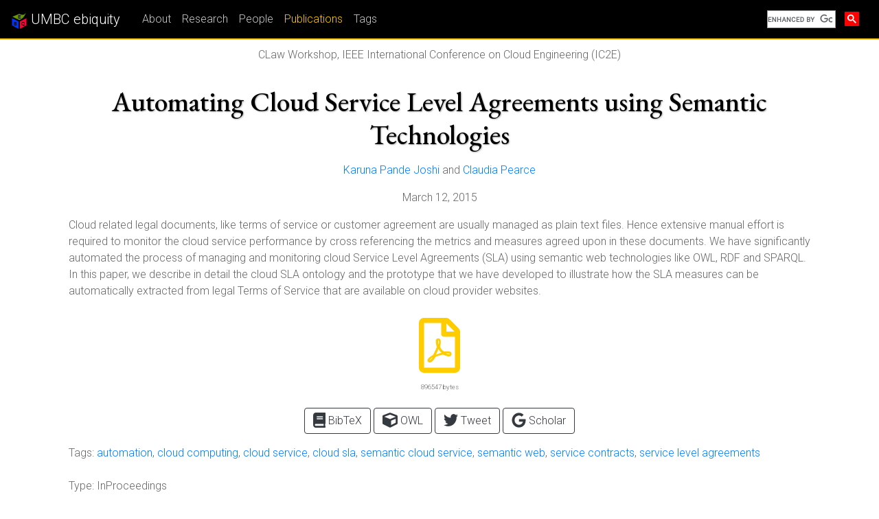

--- FILE ---
content_type: text/html; charset=UTF-8
request_url: https://ebiquity.umbc.edu/paper/html/id/691/Automating-Cloud-Service-Level-Agreements-using-Semantic-Technologies
body_size: 10986
content:
<!doctype html>
<html lang="en">
<head>
	<!-- 0.016562938690186 -->
	<meta charset="utf-8">
	<meta name="viewport" content="width=device-width, initial-scale=1, shrink-to-fit=no">
	<link href="https://fonts.googleapis.com/css?family=EB+Garamond:500|Roboto:300" rel="stylesheet">
	<link href="/rgb/assets/css/bootstrap.min.css" rel="stylesheet">
  	<link href="/rgb/assets/css/rgb.css?1769018737" rel="stylesheet">
	<title>Automating Cloud Service Level Agreements using Semantic Technologies</title>
	<meta name="description" content="">
	<meta name="author" content="UMBC ebiquity">

	<script src="https://www.google-analytics.com/urchin.js"></script>
	<script > _uacct = "UA-120147-16"; urchinTracker(); </script>

<script>
     (function() {
       var cx = '009609548000961469518:dcrixwcwfq0';
       var gcse = document.createElement('script');
       gcse.type = 'text/javascript';
       gcse.async = true;
       gcse.src = (document.location.protocol == 'https:' ? 'https:' : 'http:') + '//www.google.com/cse/cse.js?cx=' + cx;
       var s = document.getElementsByTagName('script')[0];
       s.parentNode.insertBefore(gcse, s);
     })();
</script>

<script type="application/ld+json">
{
  "@context": "http://schema.org", 
  "@type": "EducationalOrganization",
  "address": {
    "@type": "PostalAddress",
    "addressCountry": "USA",
    "addressLocality": "Baltimore",
    "addressRegion": "Maryland",
    "postalCode": "21250",
    "streetAddress": "University of Maryland, Baltimore County, 1000 Hilltop Circle"
    },
  "description": "The UMBC Ebiquity Research Group consists of faculty and students from the Department of Computer Science and Electrical Engineering (CSEE) of the University of Maryland, Baltimore County (UMBC), located in Baltimore, Maryland.",
  "name": "UMBC Ebiquity Research Lab",
  "url": "http://ebiquity.umbc.edu",
  "email": "ebiquity@gmail.com", 
  "faxNumber": "1-410-455-3969", 
  "telephone": "1-410-455-3000",
  "logo": "http://ebiquity.umbc.edu/img/ebq_logo.png",
  "member": [
    {
      "@type": "Person",
      "email": "mailto:finin@umbc.edu", 
      "image": "http://umbc.edu/~finin/images/headshot.jpg", 
      "jobTitle": "Professor", 
      "name": "Tim Finin", 
      "telephone": "1-410-455-3522", 
      "url": "http://umbc.edu/~finin/"
      }
  ]
}
</script>

	<meta name="citation_title" content="Automating Cloud Service Level Agreements using Semantic Technologies">
	<meta name="citation_author" content="Karuna Pande Joshi">
	<meta name="citation_author" content="Claudia Pearce">
	<meta name="citation_publication_date" content="2015/03/12">
	<meta name="citation_pdf_url" content="http://ebiquity.umbc.edu/get/a/publication/745.pdf">
	<meta name="citation_journal_title" content="CLaw Workshop, IEEE International Conference on Cloud Engineering (IC2E)">
	<meta name="citation_abstract" content="Cloud related legal documents, like terms of service or customer agreement are usually managed as plain text files. Hence extensive manual effort is required to monitor the cloud service performance by cross referencing the metrics and measures agreed upon in these documents. We have significantly automated the process of managing and monitoring cloud Service Level Agreements (SLA) using semantic web technologies like OWL, RDF and SPARQL. In this paper, we describe in detail the cloud SLA ontology and the prototype that we have developed to illustrate how the SLA measures can be automatically extracted from legal Terms of Service that are available on cloud provider websites.">
</head>
<body>


	<!-- navigation header -->
	<header class="navbar navbar-expand-md sticky-top rgb-header navbar-dark">
		<a class="navbar-brand" href="/" title="UMBC ebiquity"><img src="/rgb/assets/logo/ebq.svg" width='24' height='24' alt="UMBC ebiquity">&nbsp;UMBC&nbsp;ebiquity</a>
		<button class="navbar-toggler" type="button" data-toggle="collapse" data-target="#navbarSupportedContent" aria-controls="navbarSupportedContent" aria-expanded="false" aria-label="Toggle navigation">
			<span class="navbar-toggler-icon"></span>
		</button>
		<div class="collapse navbar-collapse" id="navbarSupportedContent">
			<ul class="navbar-nav mr-auto"><li class="nav-item"><a class="nav-link" href="/us/">About</a></li><li class="nav-item"><a class="nav-link" href="/research/area/id/all">Research</a></li><li class="nav-item"><a class="nav-link" href="/people/">People</a></li><li class="nav-item active"><a class="nav-link" href="/papers/">Publications</a></li><li class="nav-item"><a class="nav-link" href="/tags/">Tags</a></li></ul>
			<div class="form-inline" style="width:170px;padding-top:4px;">
				<gcse:searchbox-only resultsUrl="/searchresults"></gcse:searchbox-only>
			</div>
		</div>
	</header>

	<!-- main container -->
	<div class="container rgb-body">
		<main class="main">
			<div class="container-fluid">


<div itemscope itemtype='http://www.schema.org/ScholarlyArticle'> <!-- google scholar -->

<div class="row">
	<div class="col">


		<p class="text-center rgb-book">CLaw Workshop, IEEE International Conference on Cloud Engineering (IC2E)</p>

		<h1 class="text-center rgb-title" itemprop="headline">Automating Cloud Service Level Agreements using Semantic Technologies</h1>

		<p class="text-center rgb-author"><span itemprop="author" itemscope itemtype="http://schema.org/Person"><a href="http://ebiquity.umbc.edu/person/html/Karuna/Joshi" itemprop="url"><span itemprop="name">Karuna Pande Joshi</span></a></span> and <span itemprop="author" itemscope itemtype="http://schema.org/Person"><a href="http://ebiquity.umbc.edu/person/html/Claudia/Pearce" itemprop="url"><span itemprop="name">Claudia Pearce</span></a></span></p>

		<p class="text-center rgb-date" itemprop="datePublished" content="2015-03-12T00:00:00-04:00">March 12, 2015</p>

		<p class="rgb-abstract" itemprop="description">Cloud related legal documents, like terms of service or customer agreement are usually managed as plain text files. Hence extensive manual effort is required to monitor the cloud service performance by cross referencing the metrics and measures agreed upon in these documents. We have significantly automated the process of managing and monitoring cloud Service Level Agreements (SLA) using semantic web technologies like OWL, RDF and SPARQL. In this paper, we describe in detail the cloud SLA ontology and the prototype that we have developed to illustrate how the SLA measures can be automatically extracted from legal Terms of Service that are available on cloud provider websites.</p>

	</div>
</div>

<div class="row rgb-downloads"><div class="col text-center"><ul class="list-inline"><li class="list-inline-item text-center">
					<a class="btn rgb-btn" href="http://ebiquity.umbc.edu/get/a/publication/745.pdf"><i class="far fa-file-pdf fa-5x"></i></a><br>
					<small>896547 bytes</small>
									</li>
			</ul></div></div>
<div class="row">
	<div class="col">
		<p class="rgb-publication-links text-center">
			<a class="btn btn-outline-dark" href="http://ebiquity.umbc.edu/paper/bibtex/id/691/Automating-Cloud-Service-Level-Agreements-using-Semantic-Technologies"><i class="fas fa-book fa-lg"></i> BibTeX</a>
			<a class="btn btn-outline-dark" href="http://ebiquity.umbc.edu/paper/owl/id/691/Automating-Cloud-Service-Level-Agreements-using-Semantic-Technologies"><i class="fas fa-cube fa-lg"></i> OWL</a>
			<a class="btn btn-outline-dark" href="https://twitter.com/intent/tweet?url=http%3A%2F%2Febiquity.umbc.edu%2Fpaper%2Fhtml%2Fid%2F691%2FAutomating-Cloud-Service-Level-Agreements-using-Semantic-Technologies"><i class="fab fa-twitter fa-lg"></i> Tweet</a>
			<a class="btn btn-outline-dark" href="https://scholar.google.com/scholar?q=%22Automating+Cloud+Service+Level+Agreements+using+Semantic+Technologies%22"><i class="fab fa-google fa-lg"></i> Scholar</a>
		</p>
	</div>
</div>

<div class="row">
	<div class="col">

		<p class="rgb-tags"><label>Tags:</label> <a href="/tag/automation/"><span itemprop="keywords">automation</span></a>, <a href="/tag/cloud%20computing/"><span itemprop="keywords">cloud computing</span></a>, <a href="/tag/cloud%20service/"><span itemprop="keywords">cloud service</span></a>, <a href="/tag/cloud%20sla/"><span itemprop="keywords">cloud sla</span></a>, <a href="/tag/semantic%20cloud%20service/"><span itemprop="keywords">semantic cloud service</span></a>, <a href="/tag/semantic%20web/"><span itemprop="keywords">semantic web</span></a>, <a href="/tag/service%20contracts/"><span itemprop="keywords">service contracts</span></a>, <a href="/tag/service%20level%20agreements/"><span itemprop="keywords">service level agreements</span></a></p>

		<p class="rgb-type"><label>Type:</label> InProceedings</p>

		<p class="rgb-publisher"><label>Publisher:</label> <span itemprop="publisher">IEEE Computer Society</span></p>

		<p class="rgb-organization"><label>Organization:</label> IEEE</p>

		<p class="rgb-address"><label>Address:</label> Tempe, AZ, USA</p>








		<p class="rgb-downloads">Downloads: 1840 downloads</p>

	</div>
</div>

<img itemprop="image" src="/rgb/assets/logo/ebq.svg" width="0" height="0" style="display:none;" alt="UMBC ebiquity">

</div> <!-- google scholar -->

<div class="row rgb-row-project">
			<div class="col">
				<h3>Past Projects</h3>				<ol class="rgb-list-project"><li><a href="http://ebiquity.umbc.edu/project/html/id/105/ALDA-Automated-Legal-Document-Analytics">ALDA: Automated Legal Document Analytics</a></li></ol>
			</div>
		</div>


			</div>
		</main>
	</div>

	<div class="rgb-footer-logo text-center"><img src="/rgb/assets/logo/ebq.svg" width='140' height='140' alt="UMBC ebiquity"></div>

	<!-- footer -->
	<footer class="rgb-footer">
		<div class="container-fluid">
			<div class="d-flex justify-content-between">
				<div class="">
					<a href="/legal/copyright/">&copy; 2026 <img src="/rgb/assets/logo/ebq.svg" style="height:1.2em;" alt="UMBC ebiquity"></a>
					<a href="https://umbc.edu" title="University of Maryland Baltimore County">UMBC</a>
					<a href="https://www.cs.umbc.edu" title="Computer Science and Electrical Engineering">CSEE</a>
				</div>
				<div class="">
					<a href="/map/" title="Contact Us"><i class="fas fa-sitemap"></i></a>
					<a href="/us/contact/" title="Contact Us"><i class="fas fa-envelope"></i></a>
					<a href="https://twitter.com/ebiquity/" title="Twitter"><i class="fab fa-twitter"></i></a>
					<a href="https://www.facebook.com/umbcebiquity/" title="Facebook"><i class="fab fa-facebook"></i></a>
					<a href="https://feeds.feedburner.com/ebiquityStream" title="Facebook"><i class="fas fa-rss"></i></a>
				</div>
			</div>
		</div>
	</footer>

	<!-- for loading pages faster load javascript here. -->
	<script src="https://use.fontawesome.com/releases/v5.0.8/js/all.js"></script>
	<script src="/rgb/assets/js/jquery.min.js"></script>
 	<script src="/rgb/assets/js/popper.min.js"></script>
	<script src="/rgb/assets/js/bootstrap.min.js"></script>


</body>
</html>


--- FILE ---
content_type: image/svg+xml
request_url: https://ebiquity.umbc.edu/rgb/assets/logo/ebq.svg
body_size: 1375
content:
<?xml version='1.0' encoding='iso-8859-1'?>
<svg xmlns='http://www.w3.org/2000/svg' xml:space='preserve' version='1.1' overflow='visible' xmlns:xlink='http://www.w3.org/1999/xlink' viewBox='0 0 139.623 160.953'>
<g shape-rendering='geometricPrecision' text-rendering='geometricPrecision' image-rendering='optimizeQuality'>
	<g>
		<path d='M77.088,17.833C123.979,38.963,134.203,0,134.203,0s-8.906,48.871-50.02,68.834   c-8.377,4.073-13.579,6.256-13.579,6.256L3.252,42.259l67.353-27.62C70.604,14.639,68.979,14.179,77.088,17.833z' fill='#669900'/>
		<polygon points='62.756,160.953 0,126.977 0,56.906 62.756,88.805' fill='#0033ff'/>
		<polygon points='76.871,160.953 139.623,126.977 139.623,56.906 76.871,88.805' fill='#ff0033'/>
		<text xml:space="preserve" text-anchor="start" font-family="Helvetica, Arial, sans-serif" font-size="48" id="svg_6" y="61" x="54" stroke-opacity="null" stroke-width="0" stroke="null" fill="#000000">E</text>
		<text xml:space="preserve" text-anchor="start" font-family="Helvetica, Arial, sans-serif" font-size="48" id="svg_7" y="125" x="16" stroke-opacity="null" stroke-width="0" stroke="null" fill="#000000">B</text>
		<text xml:space="preserve" text-anchor="start" font-family="Helvetica, Arial, sans-serif" font-size="48" id="svg_8" y="125" x="90" stroke-opacity="null" stroke-width="0" stroke="null" fill="#000000">Q</text>
	</g>
	</g>
</svg>
